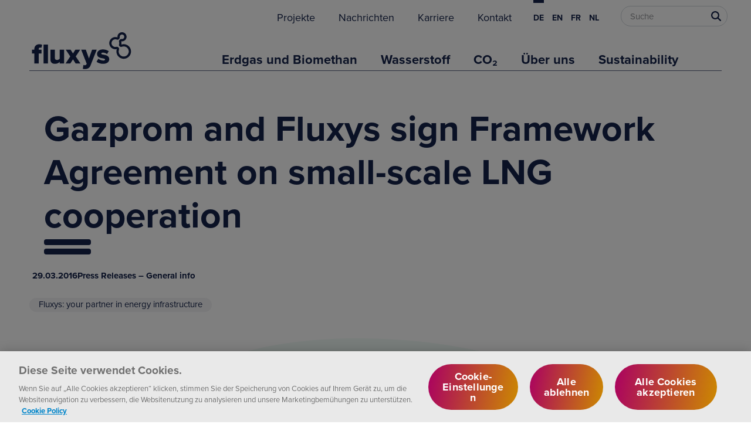

--- FILE ---
content_type: text/html; charset=utf-8
request_url: https://www.fluxys.com/de/press-releases/fluxys-group/2016/160329_press_agreement_gazprom
body_size: 6674
content:



<!DOCTYPE html>
<!--[if lt IE 7]>      <html class="no-js lt-ie9 lt-ie8 lt-ie7"> <![endif]-->
<!--[if IE 7]>         <html class="no-js lt-ie9 lt-ie8"> <![endif]-->
<!--[if IE 8]>         <html class="no-js lt-ie9"> <![endif]-->
<!--[if gt IE 8]><!-->
<html class="no-js" lang="de">
<!--<![endif]-->
<head>
<link href="/-/media/feature/experience-accelerator/bootstrap-4/bootstrap-4/styles/optimized-min.css?t=20221006T092429Z" rel="stylesheet" /><link href="/-/media/base-themes/core-libraries/styles/optimized-min.css?t=20221006T092431Z" rel="stylesheet" /><link href="/-/media/base-themes/main-theme/styles/optimized-min.css?t=20221006T092434Z" rel="stylesheet" /><link href="/-/media/themes/fluxys/public/fluxyscom/fluxyscomrd/styles/optimized-min.css?t=20260115T135001Z" rel="stylesheet" />

    
    


<!-- OneTrust Cookies Consent Notice start for www.fluxys.com -->
<script src="https://cdn.cookielaw.org/consent/590559cf-14ce-4116-9bc3-417c458a3dfe/otSDKStub.js" data-document-language="true" type="text/javascript" charset="UTF-8" data-domain-script="590559cf-14ce-4116-9bc3-417c458a3dfe" integrity="sha384-5q6ucftJTFa2HaYbwwSoAz8eZtA8VdjlyY5qu6dvdH6ni4R0wGRb+g4Qi5+DyTfI" crossorigin="anonymous"></script>
<script type="text/javascript" nonce="txHKueZqNktTo4Pe0KzCkp5MYVw=">
function OptanonWrapper() { }
</script>
<!-- OneTrust Cookies Consent Notice end for www.fluxys.com -->

    <!-- Google Tag Manager -->
    <script nonce="txHKueZqNktTo4Pe0KzCkp5MYVw=">
(function(w,d,s,l,i){w[l]=w[l]||[];w[l].push({'gtm.start':
new Date().getTime(),event:'gtm.js'});var f=d.getElementsByTagName(s)[0],
j=d.createElement(s),dl=l!='dataLayer'?'&l='+l:'';j.async=true;j.src=
'https://www.googletagmanager.com/gtm.js?id='+i+dl;var n=d.querySelector('[nonce]');
n&&j.setAttribute('nonce',n.nonce||n.getAttribute('nonce'));f.parentNode.insertBefore(j,f);
})(window,document,'script','dataLayer','GTM-5BB78Q');</script>
    <!-- End Google Tag Manager -->


    <title>Gazprom and Fluxys sign Framework Agreement on small-scale LNG cooperation</title>




    <link href="/-/media/project/fluxys/public/shared/favicon2.ico" rel="shortcut icon" />
<link rel="canonical" href="https://www.fluxys.com/en/press-releases/fluxys-group/2016/160329_press_agreement_gazprom" />
<link rel="alternate" href="https://www.fluxys.com/en/press-releases/fluxys-group/2016/160329_press_agreement_gazprom" hreflang="en" />
<link rel="alternate" href="https://www.fluxys.com/nl/press-releases/fluxys-group/2016/160329_press_agreement_gazprom" hreflang="nl" />
<link rel="alternate" href="https://www.fluxys.com/fr/press-releases/fluxys-group/2016/160329_press_agreement_gazprom" hreflang="fr" />






<meta property="og:title"  content="Gazprom and Fluxys sign Framework Agreement on small-scale LNG cooperation" /><meta property="og:url"  content="https://www.fluxys.com/de/press-releases/fluxys-group/2016/160329_press_agreement_gazprom" />


<meta property="twitter:title"  content="Gazprom and Fluxys sign Framework Agreement on small-scale LNG cooperation" /><meta property="twitter:card"  content="summary_large_image" />

    <meta name="viewport" content="width=device-width, initial-scale=1"/>


<link rel="preconnect" href="https://use.typekit.net/">
<link rel="preload" href="https://use.typekit.net/dls1zcb.css" as="style" crossorigin>
<script nonce="txHKueZqNktTo4Pe0KzCkp5MYVw=">
   WebFontConfig = {
      typekit: { id: 'dls1zcb' }
   };

   (function(d) {
      var wf = d.createElement('script'), s = d.scripts[0];
      wf.src = 'https://ajax.googleapis.com/ajax/libs/webfont/1.6.26/webfont.js';
	  wf.type = 'text/javascript';
      wf.async = true;
      s.parentNode.insertBefore(wf, s);
   })(document);
</script><script type='text/javascript' src ='/bundles/scripts/global?v=ogyNmn2is1tdJ5QneeJOZ3BzBGZ9I1FAHfBqQe0xTpI1'></script>

</head>
<body class="default-device bodyclass">
    


    <!-- Google Tag Manager (noscript) -->
    <noscript><iframe src="https://www.googletagmanager.com/ns.html?id=GTM-5BB78Q" height="0" width="0" style="display:none;visibility:hidden"></iframe></noscript>
    <!-- End Google Tag Manager (noscript) -->

    
<!-- #wrapper -->
<div id="wrapper">
    <!-- #header -->
    <header>
        <div id="header" class="">
            



<div class="component container">
    <div class="component-content" >
<div class="component plain-html col-xs-8 col-sm-4 col-md-3">
    <div class="component-content">
<div class="header__logo">
   <a title="Homepage" href="/">
		<svg xmlns="http://www.w3.org/2000/svg" version="1.1" width="100%" height="100%" viewBox="0 0 80 32">
			<title>Fluxys Logo | Go to homepage</title>
			<path d="M67.727 21.149c-0.141 0-0.283-0.006-0.425-0.017-2.576-0.207-4.64-2.31-4.801-4.893-0.044-0.705 0.050-1.396 0.28-2.055-0.339 0.083-0.69 0.125-1.044 0.125-2.396 0-4.362-1.95-4.382-4.347-0.020-2.348 1.872-4.329 4.216-4.416 0.569-0.020 1.124 0.065 1.653 0.256 0.007 0.003 0.014 0.005 0.020 0.007l0.012-0.012c0.007-0.007 0.009-0.013 0.009-0.014-0.017-0.131-0.027-0.267-0.028-0.402-0.013-1.69 1.291-3.13 2.97-3.279 0.983-0.087 1.942 0.266 2.629 0.968s1.020 1.669 0.912 2.652c-0.161 1.464-1.335 2.67-2.791 2.868-0.29 0.040-0.583 0.041-0.869 0.005-0.035-0.004-0.071 0.008-0.098 0.035v0c-0.032 0.032-0.043 0.077-0.030 0.122 0.106 0.381 0.16 0.777 0.16 1.175 0 0.35-0.041 0.697-0.122 1.033 0.649-0.228 1.33-0.325 2.029-0.286 2.612 0.143 4.732 2.216 4.932 4.822 0.118 1.538-0.438 3.043-1.527 4.127-0.987 0.984-2.319 1.529-3.706 1.529zM62.855 12.542c0.41 0 0.813 0.163 1.112 0.462 0.432 0.432 0.576 1.081 0.365 1.652-0.174 0.472-0.246 0.971-0.214 1.481 0.111 1.784 1.536 3.236 3.314 3.379 1.064 0.085 2.105-0.295 2.857-1.044s1.137-1.79 1.055-2.856c-0.138-1.798-1.602-3.229-3.406-3.328-0.541-0.029-1.065 0.057-1.559 0.256-0.54 0.218-1.16 0.089-1.58-0.33l-0.046-0.046c-0.379-0.378-0.518-0.94-0.364-1.467 0.073-0.25 0.11-0.512 0.11-0.778 0-0.252-0.034-0.501-0.101-0.741-0.168-0.606 0.003-1.257 0.446-1.7v0c0 0 0 0 0 0v0c0.383-0.383 0.91-0.564 1.447-0.496 0.146 0.018 0.296 0.017 0.447-0.003 0.729-0.099 1.317-0.704 1.398-1.44 0.055-0.498-0.112-0.987-0.459-1.341s-0.829-0.532-1.329-0.488c-0.83 0.073-1.5 0.815-1.493 1.652 0 0.069 0.005 0.138 0.014 0.204 0.063 0.479-0.097 0.971-0.428 1.327-0.227 0.282-0.792 0.779-1.768 0.426-0.332-0.12-0.683-0.174-1.043-0.161-1.477 0.055-2.668 1.304-2.656 2.784 0.013 1.511 1.252 2.74 2.762 2.74 0.245 0 0.486-0.032 0.717-0.094 0.132-0.036 0.267-0.053 0.4-0.053z"></path>
			<path d="M3.579 17.413h-1.634v-2.736h1.634v-0.49c0-2.104 1.491-3.472 3.533-3.472 0.858 0 1.593 0.184 2.083 0.449l-0.592 2.185c-0.184-0.143-0.49-0.245-0.837-0.245-0.613 0-1.041 0.408-1.041 1.082v0.49h2.001v2.736h-2.001v7.127h-3.145v-7.127zM10.226 10.919h3.145v13.621h-3.145v-13.621z"></path>
			<path d="M21.816 23.356c-0.613 0.694-1.756 1.43-3.41 1.43-2.246 0-3.247-1.266-3.247-3.084v-7.025h3.145v5.739c0 1.184 0.613 1.593 1.634 1.593 0.899 0 1.511-0.49 1.879-0.96v-6.372h3.145v9.864h-3.145v-1.184h0z"></path>
			<path d="M31.334 21.559l-1.92 2.981h-3.431l3.369-5.064-3.165-4.799h3.451l1.695 2.675 1.675-2.675h3.451l-3.145 4.799 3.369 5.064h-3.451l-1.899-2.981z"></path>
			<path d="M39.605 25.765c0.715 0 1.164-0.143 1.328-0.551l0.225-0.531-3.921-10.007h3.308l2.226 6.249 2.246-6.249h3.329l-4.452 11.273c-0.796 2.083-2.287 2.552-4.166 2.593-0.286 0-1.021-0.061-1.348-0.164l0.449-2.798c0.225 0.123 0.531 0.184 0.776 0.184z"></path>
			<path d="M49.551 21.109c0.735 0.654 2.308 1.307 3.472 1.307 0.939 0 1.327-0.306 1.327-0.735 0-0.511-0.674-0.694-1.695-0.858-1.675-0.286-4.044-0.633-4.044-3.145 0-1.736 1.491-3.247 4.227-3.247 1.654 0 3.063 0.531 4.125 1.307l-1.205 2.083c-0.592-0.572-1.716-1.082-2.9-1.082-0.735 0-1.246 0.245-1.246 0.674 0 0.449 0.531 0.613 1.572 0.796 1.675 0.286 4.166 0.694 4.166 3.308 0 1.879-1.654 3.268-4.493 3.268-1.756 0-3.574-0.592-4.615-1.511l1.307-2.164z"></path>
		</svg>
   </a>
</div>    </div>
</div><div class="header__nav hamburger-nav-wrapper col-md-9">
    
    <div class="hamburger icon-hamburger header__nav-hamburger">
        <svg version="1.1" xmlns="http://www.w3.org/2000/svg" width="100%" height="100%" viewBox="0 0 32 32">
            <title>Open Menu</title>
            <path d="M2.667 9.629h26.667v-2.963h-26.667v2.963zM2.667 17.037h26.667v-2.963h-26.667v2.963zM2.667 24.444h26.667v-2.963h-26.667v2.963z"></path>
        </svg>
    </div>
    <div class="hamburger icon-close header__nav-close">
        <svg version="1.1" xmlns="http://www.w3.org/2000/svg" width="100%" height="100%" viewBox="0 0 32 32">
            <title>Close Menu</title>
            <path d="M29.333 5.352l-2.685-2.685-10.648 10.648-10.648-10.648-2.685 2.685 10.648 10.648-10.648 10.648 2.685 2.685 10.648-10.648 10.648 10.648 2.685-2.685-10.648-10.648z"></path>
        </svg>
    </div>
    <div class="hamburger background-screen header__nav-hamburger-background"></div>
    

    <div class="hamburger-nav-content header__nav-content">
        <div class="component wrapper">
    <div class="component-content">
            <div class="component navigation navigation-title">
        <div class="component-content">
            <nav>
<ul class="clearfix">

        <li class="level0  item0 odd first rel-level0 ">
                <div class="navigation-title field-navigationtitle">
<a href="/de/projects" >Projekte</a>                </div>

        </li>
        <li class="level0  item1 odd first rel-level0 ">
                <div class="navigation-title field-navigationtitle">
<a href="/de/news-press" >Nachrichten</a>                </div>

        </li>
        <li class="level0  item2 odd first rel-level0 ">
                <div class="navigation-title field-navigationtitle">
<a href="/de/careers" >Karriere</a>                </div>

        </li>
        <li class="level0  item3 odd first rel-level0 ">
                <div class="navigation-title field-navigationtitle">
<a href="/de/contact" >Kontakt</a>                </div>

        </li>
</ul>
            </nav>
        </div>
    </div>

<div class="component language-selector">
    <div class="component-content">
        <div class="language-selector-select-item"  data-language-code="de" data-country-code="de">
            <a class="language-selector-select-link">
                Deutsch
            </a>
        </div>
            <ul class="language-selector-item-container">
                    <li class="language-selector-item is-active" data-language-code="de" data-country-code="de">
                        <a href="/de/press-releases/fluxys-group/2016/160329_press_agreement_gazprom" title="Deutsch">
                            de
                        </a>
                    </li>
                    <li class="language-selector-item" data-language-code="en" data-country-code="us">
                        <a href="/en/press-releases/fluxys-group/2016/160329_press_agreement_gazprom" title="English">
                            en
                        </a>
                    </li>
                    <li class="language-selector-item" data-language-code="fr" data-country-code="fr">
                        <a href="/fr/press-releases/fluxys-group/2016/160329_press_agreement_gazprom" title="fran&#231;ais">
                            fr
                        </a>
                    </li>
                    <li class="language-selector-item" data-language-code="nl" data-country-code="nl">
                        <a href="/nl/press-releases/fluxys-group/2016/160329_press_agreement_gazprom" title="Nederlands">
                            nl
                        </a>
                    </li>
            </ul>
    </div>
</div>

<div class="component search-box horizontal" data-properties='{"endpoint":"/de/sxa/search/results/","suggestionEndpoint":"/de/sxa/search/suggestions/","suggestionsMode":"","resultPage":"/de/search","targetSignature":"","v":"{FA565C74-3D7B-41AC-8762-B3847AEB8D3A}","s":"","p":0,"l":"","languageSource":"AllLanguages","searchResultsSignature":"search","itemid":"{EC7C698F-7FE9-41A1-B891-4193BAF95962}","minSuggestionsTriggerCharacterCount":2}'>
    <div class="component-content">
        
                <input type="text" class="search-box-input" autocomplete="off" name="textBoxSearch" maxlength="100" placeholder="Suche" />
                    <button class="search-box-button-with-redirect" type="submit">
                        0&#160;
                    </button>
    </div>
</div>

    </div>
</div>    <div class="component navigation navigation-title">
        <div class="component-content">
            <nav>
<ul class="clearfix">

        <li class="level1 submenu item0 odd first rel-level1 ">
                <div class="navigation-title field-navigationtitle">
<a href="/de/natural-gas-and-biomethane" >Erdgas und Biomethan</a>                </div>
<ul class="clearfix">

        <li class="level2 submenu item0 odd first rel-level2 ">
                <div class="navigation-title field-navigationtitle">
<a href="/de/natural-gas-and-biomethane/activities" >Activities</a>                </div>
<ul class="clearfix">

        <li class="level3  item0 odd first rel-level3 ">
                <div class="navigation-title field-navigationtitle">
<a href="/de/natural-gas-and-biomethane/activities/transmission" target="|Custom" >Transmission</a>                </div>

        </li>
        <li class="level3  item1 odd first rel-level3 ">
                <div class="navigation-title field-navigationtitle">
<a href="/de/natural-gas-and-biomethane/activities/lng" target="|Custom" >Terminalling</a>                </div>

        </li>
        <li class="level3  item2 odd first rel-level3 ">
                <div class="navigation-title field-navigationtitle">
<a href="/de/natural-gas-and-biomethane/activities/storage" target="|Custom" >Storage</a>                </div>

        </li>
        <li class="level3  item3 odd first rel-level3 ">
                <div class="navigation-title field-navigationtitle">
<a href="/de/natural-gas-and-biomethane/activities/scheduling-services" >Scheduling services</a>                </div>

        </li>
</ul>
        </li>
        <li class="level2 submenu item1 odd first rel-level2 ">
                <div class="navigation-title field-navigationtitle">
<a href="/de/natural-gas-and-biomethane/supplying-europe" >Supplying Europe</a>                </div>
<ul class="clearfix">

        <li class="level3  item0 odd first rel-level3 ">
                <div class="navigation-title field-navigationtitle">
<a href="/de/natural-gas-and-biomethane/supplying-europe/belgium" >Belgium</a>                </div>

        </li>
        <li class="level3  item1 odd first rel-level3 ">
                <div class="navigation-title field-navigationtitle">
<a href="/de/natural-gas-and-biomethane/supplying-europe/germany" >Deutschland</a>                </div>

        </li>
        <li class="level3  item2 odd first rel-level3 ">
                <div class="navigation-title field-navigationtitle">
<a href="/de/natural-gas-and-biomethane/supplying-europe/switzerland" >Switzerland</a>                </div>

        </li>
        <li class="level3  item3 odd first rel-level3 ">
                <div class="navigation-title field-navigationtitle">
<a href="/de/natural-gas-and-biomethane/supplying-europe/france" >France</a>                </div>

        </li>
        <li class="level3  item4 odd first rel-level3 ">
                <div class="navigation-title field-navigationtitle">
<a href="/de/natural-gas-and-biomethane/supplying-europe/uk" >UK</a>                </div>

        </li>
        <li class="level3  item5 odd first rel-level3 ">
                <div class="navigation-title field-navigationtitle">
<a href="/de/natural-gas-and-biomethane/supplying-europe/italy" >Italy</a>                </div>

        </li>
        <li class="level3  item6 odd first rel-level3 ">
                <div class="navigation-title field-navigationtitle">
<a href="/de/natural-gas-and-biomethane/supplying-europe/greece" >Greece</a>                </div>

        </li>
</ul>
        </li>
        <li class="level2 submenu item2 odd first rel-level2 ">
                <div class="navigation-title field-navigationtitle">
<a href="/de/natural-gas-and-biomethane/shipper-journey" >Shipper journey</a>                </div>
<ul class="clearfix">

        <li class="level3  item0 odd first rel-level3 ">
                <div class="navigation-title field-navigationtitle">
<a href="/de/natural-gas-and-biomethane/shipper-journey/how-to-become-a-customer-at-fluxys" >Become a shipper</a>                </div>

        </li>
        <li class="level3  item1 odd first rel-level3 ">
                <div class="navigation-title field-navigationtitle">
<a href="/de/natural-gas-and-biomethane/shipper-journey/determining-capacities" >Determining capacity need</a>                </div>

        </li>
        <li class="level3  item2 odd first rel-level3 ">
                <div class="navigation-title field-navigationtitle">
<a href="/de/natural-gas-and-biomethane/shipper-journey/capacity-booking" >Capacity booking</a>                </div>

        </li>
        <li class="level3  item3 odd first rel-level3 ">
                <div class="navigation-title field-navigationtitle">
<a href="/de/natural-gas-and-biomethane/shipper-journey/day-to-day-operations" >Day-to-day operations</a>                </div>

        </li>
</ul>
        </li>
        <li class="level2 submenu item3 odd first rel-level2 ">
                <div class="navigation-title field-navigationtitle">
<a href="/de/natural-gas-and-biomethane/empowering-you" >Empowering you</a>                </div>
<ul class="clearfix">

        <li class="level3  item0 odd first rel-level3 ">
                <div class="navigation-title field-navigationtitle">
<a href="/de/natural-gas-and-biomethane/empowering-you/terms-conditions" >Terms and conditions</a>                </div>

        </li>
        <li class="level3  item1 odd first rel-level3 ">
                <div class="navigation-title field-navigationtitle">
<a href="/de/natural-gas-and-biomethane/empowering-you/tariffs" >Tariffs</a>                </div>

        </li>
        <li class="level3  item2 odd first rel-level3 ">
                <div class="navigation-title field-navigationtitle">
<a href="/de/natural-gas-and-biomethane/empowering-you/price-calculator" >Price simulator</a>                </div>

        </li>
        <li class="level3  item3 odd first rel-level3 ">
                <div class="navigation-title field-navigationtitle">
<a href="/de/natural-gas-and-biomethane/empowering-you/customer-interactions" >Customer interactions</a>                </div>

        </li>
        <li class="level3  item4 odd first rel-level3 ">
                <div class="navigation-title field-navigationtitle">
<a href="/de/natural-gas-and-biomethane/empowering-you/transparency-requirements" >Transparency requirements</a>                </div>

        </li>
        <li class="level3  item5 odd first rel-level3 ">
                <div class="navigation-title field-navigationtitle">
<a href="/de/natural-gas-and-biomethane/empowering-you/operational-information" >Operational information</a>                </div>

        </li>
        <li class="level3  item6 odd first rel-level3 ">
                <div class="navigation-title field-navigationtitle">
<a href="/de/natural-gas-and-biomethane/empowering-you/incremental-capacity" >Incremental capacity</a>                </div>

        </li>
        <li class="level3  item7 odd first rel-level3 ">
                <div class="navigation-title field-navigationtitle">
<a href="/de/natural-gas-and-biomethane/empowering-you/unit-converter" >Unit converter</a>                </div>

        </li>
</ul>
        </li>
</ul>
        </li>
        <li class="level1 submenu item1 odd first rel-level1 ">
                <div class="navigation-title field-navigationtitle">
<a href="/de/hydrogen" >Wasserstoff</a>                </div>
<ul class="clearfix">

        <li class="level2 submenu item0 odd first rel-level2 ">
                <div class="navigation-title field-navigationtitle">
<a href="/de/hydrogen/activities" >Activities</a>                </div>
<ul class="clearfix">

        <li class="level3  item0 odd first rel-level3 ">
                <div class="navigation-title field-navigationtitle">
<a href="/de/hydrogen/activities/hydrogen-transmission" >Transmission</a>                </div>

        </li>
        <li class="level3  item1 odd first rel-level3 ">
                <div class="navigation-title field-navigationtitle">
<a href="/de/hydrogen/activities/hydrogen-terminalling" >Terminalling</a>                </div>

        </li>
        <li class="level3  item2 odd first rel-level3 ">
                <div class="navigation-title field-navigationtitle">
<a href="/de/hydrogen/activities/loenhout-hydrogen-underground-storage" >Storage - Pilot project</a>                </div>

        </li>
</ul>
        </li>
        <li class="level2 submenu item1 odd first rel-level2 ">
                <div class="navigation-title field-navigationtitle">
<a href="/de/hydrogen/supplying-europe" >Supplying Europe</a>                </div>
<ul class="clearfix">

        <li class="level3  item0 odd first rel-level3 ">
                <div class="navigation-title field-navigationtitle">
<a href="/de/about-us/fluxys-hydrogen" >Belgium</a>                </div>

        </li>
</ul>
        </li>
        <li class="level2 submenu item2 odd first rel-level2 ">
                <div class="navigation-title field-navigationtitle">
<a href="/de/hydrogen/get-connected" >Get connected</a>                </div>
<ul class="clearfix">

        <li class="level3  item0 odd first rel-level3 ">
                <div class="navigation-title field-navigationtitle">
<a href="/de/projects/hydrogen-preparing-to-build-the-network" >Building the network</a>                </div>

        </li>
</ul>
        </li>
        <li class="level2 submenu item3 odd first rel-level2 ">
                <div class="navigation-title field-navigationtitle">
<a href="/de/hydrogen/empowering-you" >Empowering you</a>                </div>
<ul class="clearfix">

        <li class="level3  item0 odd first rel-level3 ">
                <div class="navigation-title field-navigationtitle">
<a href="/de/hydrogen/empowering-you/customer-interactions" >Customer interactions</a>                </div>

        </li>
        <li class="level3  item1 odd first rel-level3 ">
                <div class="navigation-title field-navigationtitle">
<a href="/de/hydrogen/empowering-you/unit-converter" >Unit converter</a>                </div>

        </li>
</ul>
        </li>
</ul>
        </li>
        <li class="level1 submenu item2 odd first rel-level1 ">
                <div class="navigation-title field-navigationtitle">
<a href="/de/co2" >CO₂</a>                </div>
<ul class="clearfix">

        <li class="level2 submenu item0 odd first rel-level2 ">
                <div class="navigation-title field-navigationtitle">
<a href="/de/co2/activities" >Activities</a>                </div>
<ul class="clearfix">

        <li class="level3  item0 odd first rel-level3 ">
                <div class="navigation-title field-navigationtitle">
<a href="/de/co2/activities/co2-transmission" >Transmission</a>                </div>

        </li>
        <li class="level3  item1 odd first rel-level3 ">
                <div class="navigation-title field-navigationtitle">
<a href="/de/co2/activities/co2-terminalling" >Terminalling</a>                </div>

        </li>
</ul>
        </li>
        <li class="level2 submenu item1 odd first rel-level2 ">
                <div class="navigation-title field-navigationtitle">
<a href="/de/co2/get-connected" >Get connected</a>                </div>
<ul class="clearfix">

        <li class="level3  item0 odd first rel-level3 ">
                <div class="navigation-title field-navigationtitle">
<a href="/de/projects/carbon-preparing-to-build-the-network" >Building the network</a>                </div>

        </li>
</ul>
        </li>
        <li class="level2 submenu item2 odd first rel-level2 ">
                <div class="navigation-title field-navigationtitle">
<a href="/de/co2/empowering-you" >Empowering you</a>                </div>
<ul class="clearfix">

        <li class="level3  item0 odd first rel-level3 ">
                <div class="navigation-title field-navigationtitle">
<a href="/de/co2/empowering-you/unit-converter" >Unit converter</a>                </div>

        </li>
</ul>
        </li>
</ul>
        </li>
        <li class="level1 submenu item3 odd first rel-level1 ">
                <div class="navigation-title field-navigationtitle">
<a href="/de/about-us" >&#220;ber uns</a>                </div>
<ul class="clearfix">

        <li class="level2 submenu item0 odd first rel-level2 ">
                <div class="navigation-title field-navigationtitle">
<a href="/de/about-us/fluxys-group" >The Fluxys group</a>                </div>
<ul class="clearfix">

        <li class="level3  item0 odd first rel-level3 ">
                <div class="navigation-title field-navigationtitle">
<a href="/de/about-us/fluxys-group/annual-report" >Annual report</a>                </div>

        </li>
        <li class="level3  item1 odd first rel-level3 ">
                <div class="navigation-title field-navigationtitle">
<a href="/de/about-us/fluxys-group/about-fluxys" >Company info</a>                </div>

        </li>
        <li class="level3  item2 odd first rel-level3 ">
                <div class="navigation-title field-navigationtitle">
<a href="/de/about-us/fluxys-group/financial-information" >Financial information</a>                </div>

        </li>
        <li class="level3  item3 odd first rel-level3 ">
                <div class="navigation-title field-navigationtitle">
<a href="/de/about-us/fluxys-group/ethics-and-compliance" >Ethics &amp; compliance</a>                </div>

        </li>
        <li class="level3  item4 odd first rel-level3 ">
                <div class="navigation-title field-navigationtitle">
<a href="/de/about-us/energy-transition" >Energy transition</a>                </div>

        </li>
        <li class="level3  item5 odd first rel-level3 ">
                <div class="navigation-title field-navigationtitle">
<a href="/de/about-us/fluxys-group/industrial-partner" >Industrial partner</a>                </div>

        </li>
</ul>
        </li>
        <li class="level2 submenu item1 odd first rel-level2 ">
                <div class="navigation-title field-navigationtitle">
<a href="/de/about-us/fluxys-belgium" >Fluxys Belgium</a>                </div>
<ul class="clearfix">

        <li class="level3  item0 odd first rel-level3 ">
                <div class="navigation-title field-navigationtitle">
<a href="/de/about-us/fluxys-belgium/annual-report" >Annual report</a>                </div>

        </li>
        <li class="level3  item1 odd first rel-level3 ">
                <div class="navigation-title field-navigationtitle">
<a href="/de/about-us/fluxys-belgium/company" >Company info</a>                </div>

        </li>
        <li class="level3  item2 odd first rel-level3 ">
                <div class="navigation-title field-navigationtitle">
<a href="/de/about-us/fluxys-belgium/investors" >Investors</a>                </div>

        </li>
        <li class="level3  item3 odd first rel-level3 ">
                <div class="navigation-title field-navigationtitle">
<a href="/de/about-us/fluxys-belgium/publications" >Our publications</a>                </div>

        </li>
        <li class="level3  item4 odd first rel-level3 ">
                <div class="navigation-title field-navigationtitle">
<a href="/de/about-us/fluxys-belgium/infrastructure" >Our infrastructure</a>                </div>

        </li>
        <li class="level3  item5 odd first rel-level3 ">
                <div class="navigation-title field-navigationtitle">
<a href="/de/about-us/fluxys-belgium/construction-projects" >Construction projects</a>                </div>

        </li>
        <li class="level3  item6 odd first rel-level3 ">
                <div class="navigation-title field-navigationtitle">
<a href="/de/about-us/fluxys-belgium/suppliers" >Suppliers</a>                </div>

        </li>
</ul>
        </li>
        <li class="level2 submenu item2 odd first rel-level2 ">
                <div class="navigation-title field-navigationtitle">
<a href="/de/about-us/dunkerque-lng" >Dunkerque LNG</a>                </div>
<ul class="clearfix">

        <li class="level3  item0 odd first rel-level3 ">
                <div class="navigation-title field-navigationtitle">
<a href="/de/about-us/dunkerque-lng/company-info" >Company info</a>                </div>

        </li>
        <li class="level3  item1 odd first rel-level3 ">
                <div class="navigation-title field-navigationtitle">
<a href="/de/about-us/dunkerque-lng/infrastructure" >Our infrastructure</a>                </div>

        </li>
        <li class="level3  item2 odd first rel-level3 ">
                <div class="navigation-title field-navigationtitle">
<a href="/de/about-us/dunkerque-lng/safety-environment" >Safety &amp; environment</a>                </div>

        </li>
        <li class="level3  item3 odd first rel-level3 ">
                <div class="navigation-title field-navigationtitle">
<a href="/de/about-us/dunkerque-lng/construction-site-history" >Construction site history</a>                </div>

        </li>
</ul>
        </li>
        <li class="level2 submenu item3 odd first rel-level2 ">
                <div class="navigation-title field-navigationtitle">
<a href="/de/about-us/interconnector-uk" >Interconnector</a>                </div>
<ul class="clearfix">

        <li class="level3  item0 odd first rel-level3 ">
                <div class="navigation-title field-navigationtitle">
<a href="/de/about-us/interconnector-uk/company-info" >Company info</a>                </div>

        </li>
        <li class="level3  item1 odd first rel-level3 ">
                <div class="navigation-title field-navigationtitle">
<a href="/de/about-us/interconnector-uk/infrastructure" >Our infrastructure</a>                </div>

        </li>
        <li class="level3  item2 odd first rel-level3 ">
                <div class="navigation-title field-navigationtitle">
<a href="/de/about-us/interconnector-uk/safety-and-environment" >Safety &amp; environment</a>                </div>

        </li>
        <li class="level3  item3 odd first rel-level3 ">
                <div class="navigation-title field-navigationtitle">
<a href="/de/about-us/interconnector-uk/career-opportunities" >Career opportunities</a>                </div>

        </li>
</ul>
        </li>
        <li class="level2 submenu item4 odd first rel-level2 ">
                <div class="navigation-title field-navigationtitle">
<a href="/de/about-us/fluxswiss" >FluxSwiss</a>                </div>
<ul class="clearfix">

        <li class="level3  item0 odd first rel-level3 ">
                <div class="navigation-title field-navigationtitle">
<a href="/de/about-us/fluxswiss/company-info" >Company info</a>                </div>

        </li>
        <li class="level3  item1 odd first rel-level3 ">
                <div class="navigation-title field-navigationtitle">
<a href="/de/about-us/fluxswiss/transitgas-pipeline" >Transitgas pipeline system</a>                </div>

        </li>
</ul>
        </li>
        <li class="level2 submenu item5 odd first rel-level2 ">
                <div class="navigation-title field-navigationtitle">
<a href="/de/about-us/fluxys-tenp" >Fluxys TENP</a>                </div>
<ul class="clearfix">

        <li class="level3  item0 odd first rel-level3 ">
                <div class="navigation-title field-navigationtitle">
<a href="/de/about-us/fluxys-tenp/company-info" >Firmeninfo</a>                </div>

        </li>
        <li class="level3  item1 odd first rel-level3 ">
                <div class="navigation-title field-navigationtitle">
<a href="/de/about-us/fluxys-tenp/tenp-pipeline" >TENP pipeline</a>                </div>

        </li>
</ul>
        </li>
        <li class="level2 submenu item6 odd first rel-level2 ">
                <div class="navigation-title field-navigationtitle">
<a href="/de/about-us/fluxys-deutschland" >Fluxys Deutschland</a>                </div>
<ul class="clearfix">

        <li class="level3  item0 odd first rel-level3 ">
                <div class="navigation-title field-navigationtitle">
<a href="/de/about-us/fluxys-deutschland/company-info" >Firmeninfo</a>                </div>

        </li>
        <li class="level3  item1 odd first rel-level3 ">
                <div class="navigation-title field-navigationtitle">
<a href="/de/about-us/fluxys-deutschland/nel-eugal" >NEL &amp; EUGAL pipelines</a>                </div>

        </li>
</ul>
        </li>
        <li class="level2 submenu item7 odd first rel-level2 ">
                <div class="navigation-title field-navigationtitle">
<a href="/de/about-us/fluxys-hydrogen" >Fluxys hydrogen</a>                </div>
<ul class="clearfix">

        <li class="level3  item0 odd first rel-level3 ">
                <div class="navigation-title field-navigationtitle">
<a href="/de/about-us/fluxys-hydrogen/company-info" >Company info</a>                </div>

        </li>
</ul>
        </li>
        <li class="level2  item8 odd first rel-level2 ">
                <div class="navigation-title field-navigationtitle">
<a href="/de/about-us/fluxys-c-grid" >Fluxys c-grid</a>                </div>

        </li>
        <li class="level2  item9 odd first rel-level2 ">
                <div class="navigation-title field-navigationtitle">
<a href="/de/natural-gas-and-biomethane/activities/scheduling-services" >GMSL</a>                </div>

        </li>
        <li class="level2  item10 odd first rel-level2 bold">
                <div class="navigation-title field-navigationtitle">
<a href="/de/about-us/fluxys-brasil" >Fluxys Brasil</a>                </div>

        </li>
        <li class="level2  item11 odd first rel-level2 ">
                <div class="navigation-title field-navigationtitle">
<a href="/de/about-us/fluxys-chile" >Fluxys Chile</a>                </div>

        </li>
</ul>
        </li>
        <li class="level1  item4 odd first rel-level1 ">
                <div class="navigation-title field-navigationtitle">
<a href="/de/sustainability" >Sustainability</a>                </div>

        </li>
</ul>
            </nav>
        </div>
    </div>

    </div>
</div>    </div>
</div>
        </div>
    </header>
    <!-- /#header -->
    <!-- #content -->
    <main>
        <div id="content" class="">
            

<div class="component content page-hero__container news-hero col-xs-12">
    <div class="component-content">
<div class="hero--no-image"></div><div class="page-hero"><div class="hero__white-flare"></div><div class="hero__line"></div><section class="container hero__content" id="hero__content"><div class="hero__content-col col-xs-12 col-xl-9">


<h1 class="hero__title field-title ">Gazprom and Fluxys sign Framework Agreement on small-scale LNG cooperation</h1></div></section></div><div class="page-hero__alignment"></div>    </div>
</div>

<div class="component content news-content rte-block container col-xs-12">
    <div class="component-content">
<div class="rte-block__content"><div class="news-content__dates"><span class="field-displaypublishdate">29.03.2016</span><span class="news-content__press-type field-name">Press Releases – General info</span></div><ul class="news-content__tags col-sm-12"><ul class="news-content__tag-category"></ul><ul class="news-content__tag-category"><li class="news-content__tag-label">COMPANY</li><li class="news-content__tag field-title"><a title="fluxys-group" href="/de/about-us/fluxys-group">Fluxys: your partner in energy infrastructure</a></li></ul><ul class="news-content__tag-category"></ul><ul class="news-content__tag-category"></ul><ul class="news-content__tag-category"></ul></ul><section class="section__organicShapesBody"><div class="col-xs-12 col-md-7"><div class="rich-text field-content"><p><strong>Alexander Medvedev, Deputy Chairman of the Gazprom Management Committee, and Pascal De Buck, Fluxys Managing Director and Chief Executive Officer, today signed in Paris a Framework Agreement on small-scale LNG cooperation in the European market. </strong></p>
<br />
<p>The Agreement reflects the intention of the parties to collaborate on joint projects for the construction and operation of LNG receiving terminals, LNG filling stations and LNG bunkering infrastructure in Europe.</p>
<br />
<p>&ldquo;Small-scale LNG is not just a cost-effective and eco-friendly alternative to traditional fuel for different fields of economy including industry and transport. It is one of the key growth areas in European gas consumption. By developing this segment, Gazprom will further diversify its export potential and increase its supply of sustainable energy to Europe,&rdquo; <strong>Alexander Medvedev</strong> said.</p>
<br />
<p>&ldquo;Developing the required small-scale LNG infrastructure is key to put the EU sustainable alternative fuels strategy into practice. It will enable small-scale LNG to further unlock its vast potential to mitigate the environmental and health impact of shipping, long-haulage transport by truck and remote industrial sites not connected into a pipe gas network,&rdquo;<strong> Pascal De Buck </strong>said.</p></div><div class="btn-group"><div>
<a class="link-secundary icon-RSS-symbol" href="/de/rss-content-page" target="_blank" rel="noopener noreferrer">RSS</a>
</div></div></div></section></div>    </div>
</div>

<div class="component social-share" id="socialShareBottom">
    <div class="component-content">
<ul class="links">
    <li class="link"><a rel="noopener noreferrer" target="_blank" href="https://www.facebook.com/sharer/sharer.php?u={{shareUrl}}"><span class="icon-facebook"></span></a></li>
    <li class="link"><a rel="noopener noreferrer" target="_blank" href="https://twitter.com/intent/tweet?url={{shareUrl}}&text="><span class="icon-twitter"></span></a></li>
    <li class="link"><a href="whatsapp://send?text={{shareUrl}}" data-action="share/whatsapp/share"><span class="icon-whatsapp"></span></a></li>
    <li class="link"><a rel="noopener noreferrer" target="_blank" href="https://www.linkedin.com/shareArticle?mini=true&url={{shareUrl}}"><span class="icon-linkedin"></span></a></li>
    <li class="link"><a rel="noopener noreferrer" target="_blank" href="mailto:?body={{shareUrl}}"><span class="icon-mail"></span></a></li>
</ul>    </div>
</div>

        </div>
    </main>
    <!-- /#content -->
    <!-- #footer -->
    <footer>
        <div id="footer" class="">
            



<div class="component container">
    <div class="component-content" >
    <div class="component promo">
        <div class="component-content">
<button class="back-to-top-btn"><span>Top</span></button>        </div>
    </div>
    <div class="component navigation navigation-title">
        <div class="component-content">
            <nav>
<ul class="clearfix">

        <li class="level1 submenu item0 odd first rel-level1 ">
                <div class="navigation-title field-navigationtitle">
<a href="/de/natural-gas-and-biomethane" >Natural gas and biomethane</a>                </div>
<ul class="clearfix">

        <li class="level2  item0 odd first rel-level2 ">
                <div class="navigation-title field-navigationtitle">
<a href="/de/natural-gas-and-biomethane/activities" >Activities</a>                </div>

        </li>
        <li class="level2  item1 odd first rel-level2 ">
                <div class="navigation-title field-navigationtitle">
<a href="/de/natural-gas-and-biomethane/supplying-europe" >Supplying Europe</a>                </div>

        </li>
        <li class="level2  item2 odd first rel-level2 ">
                <div class="navigation-title field-navigationtitle">
<a href="/de/natural-gas-and-biomethane/shipper-journey" >Shipper Journey</a>                </div>

        </li>
        <li class="level2  item3 odd first rel-level2 ">
                <div class="navigation-title field-navigationtitle">
<a href="/de/natural-gas-and-biomethane/empowering-you" >Empowering you</a>                </div>

        </li>
</ul>
        </li>
        <li class="level1 submenu item1 odd first rel-level1 ">
                <div class="navigation-title field-navigationtitle">
<a href="/de/hydrogen" >Hydrogen</a>                </div>
<ul class="clearfix">

        <li class="level2  item0 odd first rel-level2 ">
                <div class="navigation-title field-navigationtitle">
<a href="/de/projects?#projects_e=0&amp;projects_molecules=Hydrogen" >Projects</a>                </div>

        </li>
        <li class="level2  item1 odd first rel-level2 ">
                <div class="navigation-title field-navigationtitle">
<a href="/de/about-us/energy-transition/hydrogen-carbon-infrastructure/unify-supply-and-demand" >H₂ matchmaker</a>                </div>

        </li>
        <li class="level2  item2 odd first rel-level2 ">
                <div class="navigation-title field-navigationtitle">
<a href="/de/hydrogen/get-connected" >Get connected to H₂</a>                </div>

        </li>
</ul>
        </li>
        <li class="level1 submenu item2 odd first rel-level1 ">
                <div class="navigation-title field-navigationtitle">
<a href="/de/co2" >CO₂</a>                </div>
<ul class="clearfix">

        <li class="level2  item0 odd first rel-level2 ">
                <div class="navigation-title field-navigationtitle">
<a href="/de/projects?#projects_e=0&amp;projects_molecules=Carbon" >Projects</a>                </div>

        </li>
        <li class="level2  item1 odd first rel-level2 ">
                <div class="navigation-title field-navigationtitle">
<a href="/de/co2/get-connected" >Decarbonise my company</a>                </div>

        </li>
</ul>
        </li>
        <li class="level1 submenu item3 odd first rel-level1 ">
                <div class="navigation-title field-navigationtitle">
<a href="/de/careers" >Careers</a>                </div>
<ul class="clearfix">

        <li class="level2  item0 odd first rel-level2 ">
                <div class="navigation-title field-navigationtitle">
<a href="/de/careers/join-us" >Join us</a>                </div>

        </li>
        <li class="level2  item1 odd first rel-level2 ">
                <div class="navigation-title field-navigationtitle">
<a href="/de/careers/discover-us" >Discover Fluxys</a>                </div>

        </li>
</ul>
        </li>
        <li class="level1 submenu item4 odd first rel-level1 ">
                <div class="navigation-title field-navigationtitle">
<a href="/de/about-us/company" >Fluxys companies</a>                </div>
<ul class="clearfix">

        <li class="level2  item0 odd first rel-level2 ">
                <div class="navigation-title field-navigationtitle">
<a href="/de/about-us/fluxys-group" >The Fluxys group</a>                </div>

        </li>
        <li class="level2  item1 odd first rel-level2 ">
                <div class="navigation-title field-navigationtitle">
<a href="/de/about-us/fluxys-belgium" >Fluxys Belgium</a>                </div>

        </li>
        <li class="level2  item2 odd first rel-level2 ">
                <div class="navigation-title field-navigationtitle">
<a href="/de/about-us/fluxys-tenp" >Fluxys TENP</a>                </div>

        </li>
        <li class="level2  item3 odd first rel-level2 ">
                <div class="navigation-title field-navigationtitle">
<a href="/de/about-us/fluxys-deutschland" >Fluxys Deutschland</a>                </div>

        </li>
        <li class="level2  item4 odd first rel-level2 ">
                <div class="navigation-title field-navigationtitle">
<a href="/de/about-us/fluxys-hydrogen" >Fluxys hydrogen</a>                </div>

        </li>
        <li class="level2  item5 odd first rel-level2 ">
                <div class="navigation-title field-navigationtitle">
<a href="/de/about-us/fluxys-c-grid" >Fluxys c-grid</a>                </div>

        </li>
        <li class="level2  item6 odd first rel-level2 ">
                <div class="navigation-title field-navigationtitle">
<a href="/de/about-us/fluxswiss" >FluxSwiss</a>                </div>

        </li>
        <li class="level2  item7 odd first rel-level2 ">
                <div class="navigation-title field-navigationtitle">
<a href="/de/about-us/dunkerque-lng" >Dunkerque LNG</a>                </div>

        </li>
        <li class="level2  item8 odd first rel-level2 ">
                <div class="navigation-title field-navigationtitle">
<a href="/de/about-us/interconnector-uk" >Interconnector</a>                </div>

        </li>
        <li class="level2  item9 odd first rel-level2 ">
                <div class="navigation-title field-navigationtitle">
<a href="/de/about-us/fluxys-brasil" >Fluxys Brasil</a>                </div>

        </li>
        <li class="level2  item10 odd first rel-level2 ">
                <div class="navigation-title field-navigationtitle">
<a href="/de/about-us/fluxys-chile" >Fluxys Chile</a>                </div>

        </li>
</ul>
        </li>
</ul>
            </nav>
        </div>
    </div>


    <div class="component rich-text col-xs-12">
        <div class="component-content">
<p>Fluxys 2026</p>
<ul>
    <li><button id="ot-sdk-btn" class="ot-sdk-show-settings fluxys">Cookie Settings</button></li>
    <li><a href="https://www.fluxys.com/en/legalnotice">Legal notice</a></li>
    <li><a href="https://www.fluxys.com/en/privacy">Privacy</a></li>
</ul>        </div>
    </div>
<div class="component plain-html">
    <div class="component-content">
<script nonce="txHKueZqNktTo4Pe0KzCkp5MYVw=">
var documentPreviewModalLabels = {
  close: "close",
  download: "Download",
  email: "Mail",
  copy: "Copy",
}
</script>    </div>
</div>    </div>
</div>
        </div>
    </footer>
    <!-- /#footer -->
</div>
<!-- /#wrapper -->

    
    <script src="/-/media/base-themes/core-libraries/scripts/optimized-min.js?t=20221006T092431Z"></script><script src="/-/media/base-themes/xa-api/scripts/optimized-min.js?t=20221006T092432Z"></script><script src="/-/media/base-themes/main-theme/scripts/optimized-min.js?t=20221006T092433Z"></script><script src="/-/media/base-themes/google-maps-js-connector/scripts/optimized-min.js?t=20221006T092435Z"></script><script src="/-/media/base-themes/maps/scripts/optimized-min.js?t=20221006T092435Z"></script><script src="/-/media/base-themes/searchtheme/scripts/optimized-min.js?t=20230510T072334Z"></script><script src="/-/media/base-themes/components-theme/scripts/optimized-min.js?t=20221006T092437Z"></script><script src="/-/media/base-themes/resolve-conflicts/scripts/optimized-min.js?t=20221006T092438Z"></script><script src="/-/media/themes/fluxys/public/fluxyscom/fluxyscomrd/scripts/optimized-min.js?t=20260115T134959Z"></script>    <!-- /#wrapper -->
</body>
</html>